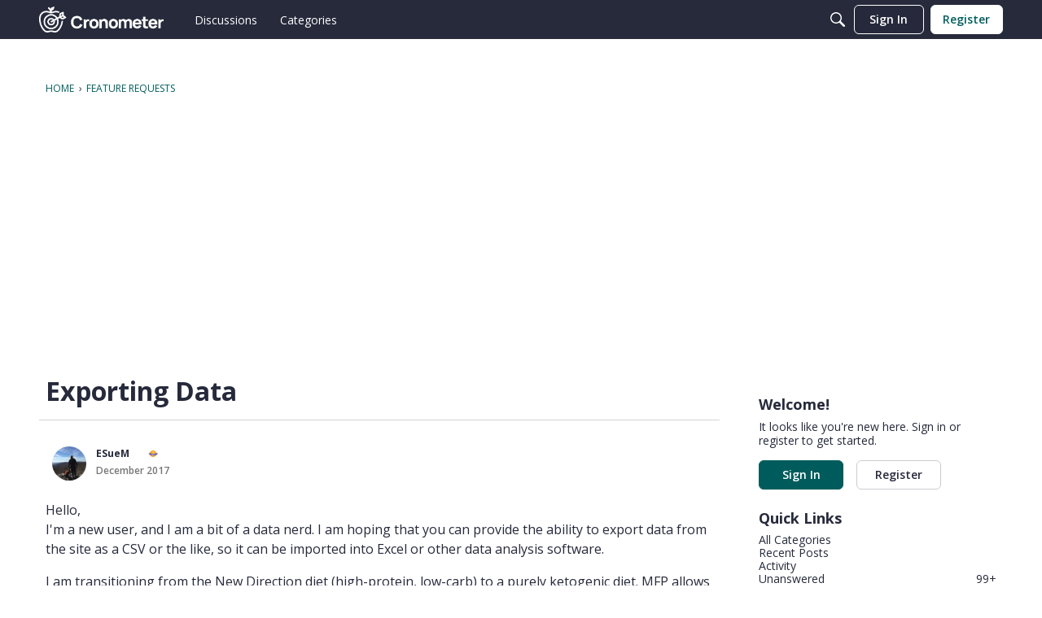

--- FILE ---
content_type: text/html; charset=utf-8
request_url: https://www.google.com/recaptcha/api2/aframe
body_size: 268
content:
<!DOCTYPE HTML><html><head><meta http-equiv="content-type" content="text/html; charset=UTF-8"></head><body><script nonce="_uwFTx2xhZ5X8P_B0Eu_0w">/** Anti-fraud and anti-abuse applications only. See google.com/recaptcha */ try{var clients={'sodar':'https://pagead2.googlesyndication.com/pagead/sodar?'};window.addEventListener("message",function(a){try{if(a.source===window.parent){var b=JSON.parse(a.data);var c=clients[b['id']];if(c){var d=document.createElement('img');d.src=c+b['params']+'&rc='+(localStorage.getItem("rc::a")?sessionStorage.getItem("rc::b"):"");window.document.body.appendChild(d);sessionStorage.setItem("rc::e",parseInt(sessionStorage.getItem("rc::e")||0)+1);localStorage.setItem("rc::h",'1768921790379');}}}catch(b){}});window.parent.postMessage("_grecaptcha_ready", "*");}catch(b){}</script></body></html>